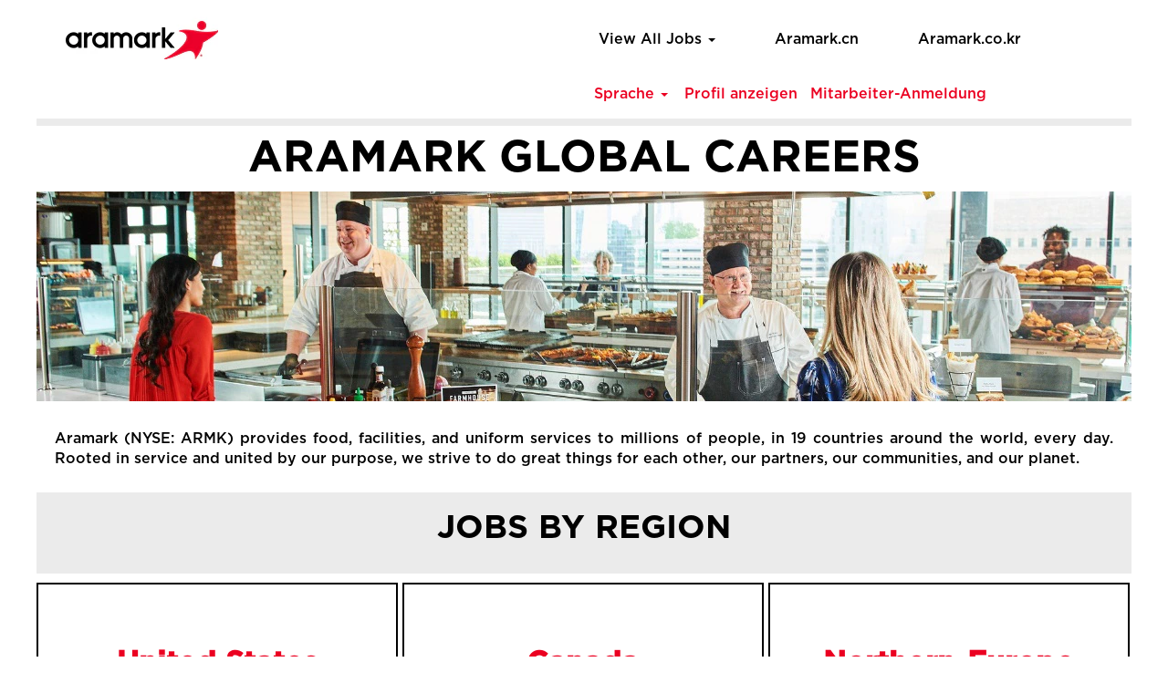

--- FILE ---
content_type: text/html;charset=UTF-8
request_url: https://aramarkcareers.com/Asia-Pacific/?locale=de_DE
body_size: 71143
content:
<!DOCTYPE html>
<html class="html5" xml:lang="de-DE" lang="de-DE" xmlns="http://www.w3.org/1999/xhtml">

        <head>
            <meta http-equiv="X-UA-Compatible" content="IE=edge,chrome=1" />
            <meta http-equiv="Content-Type" content="text/html;charset=UTF-8" />
            <meta http-equiv="Content-Type" content="text/html; charset=utf-8" />
                <meta name="viewport" content="width=device-width, initial-scale=1.0" />
                        <meta name="google-site-verification" content="3J23Gf-WVKGL_sJn8ycs9bVxQS0DXAbc3r8WtXLe74s" />
                        <meta name="msvalidate.01" content="C4850D39391A3B03984C206793ED6F1C" />
        <script type="text/javascript" class="keepscript">
            (function(w, d, s, l, i){
                w[l] = w[l] || [];
                w[l].push({
                    'gtm.start': new Date().getTime(), event: 'gtm.js'
                });
                var
                    f = d.getElementsByTagName(s)[0],
                    j = d.createElement(s),
                    dl = l != 'dataLayer' ? '&l=' + l : '';
                j.async = true;
                j.src = 'https://www.googletagmanager.com/gtm.js?id=' + i + dl;
                f.parentNode.insertBefore(j, f);
            })
            (window, document, 'script', 'dataLayer', 'GTM-WRQDT6B');
        </script>
                        <link type="text/css" class="keepscript" rel="stylesheet" href="https://aramarkcareers.com/platform/bootstrap/3.4.8_NES/css/bootstrap.min.css" />
                            <link type="text/css" rel="stylesheet" href="/platform/css/j2w/min/bootstrapV3.global.responsive.min.css?h=906dcb68" />
                <script type="text/javascript" src="https://performancemanager4.successfactors.com/verp/vmod_v1/ui/extlib/jquery_3.5.1/jquery.js"></script>
                <script type="text/javascript" src="https://performancemanager4.successfactors.com/verp/vmod_v1/ui/extlib/jquery_3.5.1/jquery-migrate.js"></script>
            <script type="text/javascript" src="/platform/js/jquery/jquery-migrate-1.4.1.js"></script>
            <title>Jobs at Aramark</title>

    <meta name="description" content="Apply online for jobs at Aramark" />
    <meta name="title" content="Jobs at Aramark" />
    <meta name="keywords" content="Apply online for jobs at Aramark" />

    <meta prefix="og: http://ogp.me/ns#" property="og:title" content="Jobs at Aramark" />
    <meta prefix="og: http://ogp.me/ns#" property="og:description" content="Apply online for jobs at Aramark" />
    <meta name="twitter:card" content="summary" />
    <meta name="twitter:title" content="Jobs at Aramark" />
    <meta name="twitter:description" content="Apply online for jobs at Aramark" />
                <link type="text/css" rel="stylesheet" href="//rmkcdn.successfactors.com/44ea18da/3c3afac3-8642-4dd7-9aab-0.css" />
                            <link type="text/css" rel="stylesheet" href="/platform/csb/css/customHeader.css?h=906dcb68" />
                            <link type="text/css" rel="stylesheet" href="/platform/css/j2w/min/sitebuilderframework.min.css?h=906dcb68" />
                            <link type="text/css" rel="stylesheet" href="/platform/css/j2w/min/BS3ColumnizedSearch.min.css?h=906dcb68" />
                            <link type="text/css" rel="stylesheet" href="/platform/fontawesome4.7/css/font-awesome-4.7.0.min.css?h=906dcb68" /><script type="text/javascript"></script>

        <link rel="shortcut icon" href="//rmkcdn.successfactors.com/44ea18da/2f717765-acfa-46b0-bf86-e.png" type="image/x-icon" />
            <style id="antiClickjack" type="text/css">body{display:none !important;}</style>
            <script type="text/javascript" id="antiClickJackScript">
                if (self === top) {
                    var antiClickjack = document.getElementById("antiClickjack");
                    antiClickjack.parentNode.removeChild(antiClickjack);
                } else {
                    top.location = self.location;
                }
            </script>
        </head>

        <body class="coreCSB home-page bodyAsia-Pacific   bodyAsia-Pacific" id="body">
    <noscript>
                <iframe src="https://www.googletagmanager.com/ns.html?id=GTM-WRQDT6B" height="0" width="0" style="display: none; visibility: hidden;"></iframe>

    </noscript>

        <div id="outershell" class="outershellAsia-Pacific">

    <div id="header" class="custom-header headerAsia-Pacific headermainAsia-Pacific slightlylimitwidth " role="banner">
            <h1 style="font-size: 0px; margin: 0px;">Jobs at Aramark</h1>
        <script type="text/javascript">
            //<![CDATA[
            $(function()
            {
                /* Using 'skipLinkSafari' to include CSS styles specific to Safari. */
                if (navigator.userAgent.indexOf('Safari') != -1 && navigator.userAgent.indexOf('Chrome') == -1) {
                    $("#skipLink").attr('class', 'skipLinkSafari');
                }
            });
            //]]>
        </script>
        <div id="skip">
            <a href="#content" id="skipLink" class="skipLink" title="Zum Hauptinhalt"><span>Zum Hauptinhalt</span></a>
        </div>

        <div class="custom-mobile-header displayM center unmodified backgroundimage">
        <div class="custom-header-content custom-header-row-0">
            <div class="row">

                    <div class="custom-header-row-content custom-header-column-0 col-xs-4 content-align-left content-align-top backgroundcolor72228158" style="padding:0px 0px 0px 0px; height:px;">
    <div class="custom-header-logo backgroundcolor72228158 customheaderlinkhovercolor" style="padding: 10px;">
        <div class="limitwidth">
            <div class="inner">
                    <a href="https://aramarkcareers.com/Asia-Pacific/?locale=en_US" title="Aramark Asia Pacific Careers" style="display:inline-block">
                        <img class="logo" src="//rmkcdn.successfactors.com/44ea18da/20f0871a-7aa4-4bc8-9db1-2.jpg" alt="Aramark Asia Pacific Careers" />
                    </a>
            </div>
        </div>
    </div>
                    </div>

                    <div class="custom-header-row-content custom-header-column-1 col-xs-4 content-align-left content-align-top backgroundcolor" style="padding:0px 0px 0px 0px; height:px;">
                    </div>

                    <div class="custom-header-row-content custom-header-column-2 col-xs-4 content-align-right content-align-middle backgroundcolor72228158" style="padding:
5px 0px 5px 0px; height:40px;">

    <div class="custom-header-menu backgroundcolor72228158">
                <div class="menu mobile upper">
                    <div class="nav">
                        <div class="dropdown mobile-nav">
                            <a href="#" title="Menü" aria-label="Menü" class="dropdown-toggle" role="button" aria-expanded="false" data-toggle="collapse" data-target="#dropdown-menu-mobile" aria-controls="dropdown-menu-mobile"><span class="mobilelink fa fa-bars"></span></a>
                            
                        </div>
                    </div>
                </div>


    </div>
                    </div>

                <div class="clearfix"></div>
            </div>
        </div>
        
        <div class="menu-items">

    <div class="menu mobile upper">
        <div class="nav">
            <div class="dropdown mobile">
                <ul id="dropdown-menu-mobile" class="dropdown-menu nav-collapse-mobile-312929457efe1c78 backgroundcolor72228158">
        <li class="dropdown linkcolor844ac0905a612756 linkhovercolor02c5d7e25d7fff23 customheaderlinkhovercolor02c5d7e25d7fff23">
            <a class="dropdown-toggle" role="button" data-toggle="dropdown" href="#" aria-haspopup="true" aria-expanded="false" title="View All Jobs" aria-controls="customheadermenuitemsmobilerow0column20">
                View All Jobs <b class="caret"></b>
            </a>
            <ul role="menu" class="dropdown-menu company-dropdown headerdropdown backgroundcolor72228158" id="customheadermenuitemsmobilerow0column20">
                        <li class="menu" role="none"><span><a role="menuitem" class="menu linkcolor844ac0905a612756 linkhovercolor844ac0905a612756 customheaderlinkhovercolor844ac0905a612756" href="/Asia-Pacific/content/China-Careers/?locale=en_US" title="View all Aramark China Jobs">View all Aramark China Jobs</a></span></li>
                        <li class="menu" role="none"><span><a role="menuitem" class="menu linkcolor844ac0905a612756 linkhovercolor844ac0905a612756 customheaderlinkhovercolor844ac0905a612756" href="/Asia-Pacific/content/Korea-Careers/?locale=en_US" title="View all Aramark Korea Jobs">View all Aramark Korea Jobs</a></span></li>
            </ul>
        </li>
        <li class="linkcolor844ac0905a612756 linkhovercolor02c5d7e25d7fff23 customheaderlinkhovercolor02c5d7e25d7fff23"><a href="https://www.aramark.cn/" title="China Aramark" target="_blank">Aramark.cn</a></li>
        <li class="linkcolor844ac0905a612756 linkhovercolor02c5d7e25d7fff23 customheaderlinkhovercolor02c5d7e25d7fff23"><a href="https://www.aramark.co.kr/" title="Korea Aramark" target="_blank">Aramark.co.kr</a></li>
                </ul>
            </div>
        </div>
    </div>
        </div>
        <div class="custom-header-content custom-header-row-1">
            <div class="row">

                    <div class="custom-header-row-content custom-header-column-0 col-xs-4 content-align-left content-align-top backgroundcolor" style="padding:0px 0px 0px 0px; height:px;">
                    </div>

                    <div class="custom-header-row-content custom-header-column-1 col-xs-4 content-align-left content-align-top backgroundcolor" style="padding:0px 0px 0px 0px; height:px;">
                    </div>

                    <div class="custom-header-row-content custom-header-column-2 col-xs-4 content-align-right content-align-middle backgroundcolor72228158" style="padding:5px 0px 5px 0px; height:40px;">

    <div class="custom-header-signinLanguage backgroundcolor72228158" style="padding: 10px;">
        <div class="inner limitwidth">
            <div class="links" role="list">
                <div class="language node dropdown header-one headerlocaleselector linkhovercolor844ac0905a612756 customheaderlinkhovercolor844ac0905a612756" role="listitem">
        <a class="dropdown-toggle languageselector fontcolor02c5d7e25d7fff23" style="font-family:custome7938d33497541e09548a; font-size:16px;" role="button" aria-haspopup="true" aria-expanded="false" data-toggle="dropdown" href="#">Sprache <span class="caret"></span></a>
        <ul role="menu" class="dropdown-menu company-dropdown headerdropdown backgroundcolor72228158" onclick=" event.stopPropagation();">
                    <li role="none" class="linkcolor02c5d7e25d7fff23 linkhovercolor844ac0905a612756 customheaderlinkhovercolor844ac0905a612756">
                        <a role="menuitem" href="https://aramarkcareers.com/Asia-Pacific/?locale=ca_ES" lang="ca-ES">Català (Espanya)</a>
                    </li>
                    <li role="none" class="linkcolor02c5d7e25d7fff23 linkhovercolor844ac0905a612756 customheaderlinkhovercolor844ac0905a612756">
                        <a role="menuitem" href="https://aramarkcareers.com/Asia-Pacific/?locale=cs_CZ" lang="cs-CZ">Ceština (Ceská republika)</a>
                    </li>
                    <li role="none" class="linkcolor02c5d7e25d7fff23 linkhovercolor844ac0905a612756 customheaderlinkhovercolor844ac0905a612756">
                        <a role="menuitem" href="https://aramarkcareers.com/Asia-Pacific/?locale=da_DK" lang="da-DK">Dansk (Danmark)</a>
                    </li>
                    <li role="none" class="linkcolor02c5d7e25d7fff23 linkhovercolor844ac0905a612756 customheaderlinkhovercolor844ac0905a612756">
                        <a role="menuitem" href="https://aramarkcareers.com/Asia-Pacific/?locale=de_DE" lang="de-DE">Deutsch (Deutschland)</a>
                    </li>
                    <li role="none" class="linkcolor02c5d7e25d7fff23 linkhovercolor844ac0905a612756 customheaderlinkhovercolor844ac0905a612756">
                        <a role="menuitem" href="https://aramarkcareers.com/Asia-Pacific/?locale=en_GB" lang="en-GB">English (United Kingdom)</a>
                    </li>
                    <li role="none" class="linkcolor02c5d7e25d7fff23 linkhovercolor844ac0905a612756 customheaderlinkhovercolor844ac0905a612756">
                        <a role="menuitem" href="https://aramarkcareers.com/Asia-Pacific/?locale=en_US" lang="en-US">English (United States)</a>
                    </li>
                    <li role="none" class="linkcolor02c5d7e25d7fff23 linkhovercolor844ac0905a612756 customheaderlinkhovercolor844ac0905a612756">
                        <a role="menuitem" href="https://aramarkcareers.com/Asia-Pacific/?locale=es_ES" lang="es-ES">Español (España)</a>
                    </li>
                    <li role="none" class="linkcolor02c5d7e25d7fff23 linkhovercolor844ac0905a612756 customheaderlinkhovercolor844ac0905a612756">
                        <a role="menuitem" href="https://aramarkcareers.com/Asia-Pacific/?locale=es_MX" lang="es-MX">Español (México)</a>
                    </li>
                    <li role="none" class="linkcolor02c5d7e25d7fff23 linkhovercolor844ac0905a612756 customheaderlinkhovercolor844ac0905a612756">
                        <a role="menuitem" href="https://aramarkcareers.com/Asia-Pacific/?locale=fr_CA" lang="fr-CA">Français (Canada)</a>
                    </li>
                    <li role="none" class="linkcolor02c5d7e25d7fff23 linkhovercolor844ac0905a612756 customheaderlinkhovercolor844ac0905a612756">
                        <a role="menuitem" href="https://aramarkcareers.com/Asia-Pacific/?locale=fr_FR" lang="fr-FR">Français (France)</a>
                    </li>
                    <li role="none" class="linkcolor02c5d7e25d7fff23 linkhovercolor844ac0905a612756 customheaderlinkhovercolor844ac0905a612756">
                        <a role="menuitem" href="https://aramarkcareers.com/Asia-Pacific/?locale=ko_KR" lang="ko-KR">한국어 (대한민국)</a>
                    </li>
                    <li role="none" class="linkcolor02c5d7e25d7fff23 linkhovercolor844ac0905a612756 customheaderlinkhovercolor844ac0905a612756">
                        <a role="menuitem" href="https://aramarkcareers.com/Asia-Pacific/?locale=nl_NL" lang="nl-NL">Nederlands (Nederland)</a>
                    </li>
                    <li role="none" class="linkcolor02c5d7e25d7fff23 linkhovercolor844ac0905a612756 customheaderlinkhovercolor844ac0905a612756">
                        <a role="menuitem" href="https://aramarkcareers.com/Asia-Pacific/?locale=zh_CN" lang="zh-CN">简体中文 (中国大陆)</a>
                    </li>
        </ul>
                </div>
                    <div class="profile node linkhovercolor844ac0905a612756 customheaderlinkhovercolor844ac0905a612756" role="listitem">
			<div class="profileWidget">
					<a href="#" onclick="j2w.TC.handleViewProfileAction(event)" xml:lang="de-DE" class="fontcolor02c5d7e25d7fff23" lang="de-DE" style="font-family:custome7938d33497541e09548a; font-size:16px;">Profil anzeigen</a>
			</div>
                    </div>
                    <div class="profile node linkhovercolor844ac0905a612756 customheaderlinkhovercolor844ac0905a612756" role="listitem">

            <div class="employeeWidget linkhovecolor844ac0905a612756">
                        <a class="empLoginLink fontcolor02c5d7e25d7fff23" href="javascript:;" style="font-family:custome7938d33497541e09548a; font-size:16px;" xml:lang="de-DE" lang="de-DE">Mitarbeiter-Anmeldung</a>
            </div>
                    </div>
            </div>
        </div>
        <div class="clearfix"></div>
    </div>
                    </div>

                <div class="clearfix"></div>
            </div>
        </div>
        
        <div class="menu-items">
        </div>
        </div>
        <div class="custom-tablet-header displayT center unmodified backgroundimage">
        <div class="custom-header-content custom-header-row-0">
            <div class="row">

                    <div class="custom-header-row-content custom-header-column-0 col-xs-4 content-align-left content-align-top backgroundcolor72228158" style="padding:0px 0px 0px 0px; height:px;">
    <div class="custom-header-logo backgroundcolor72228158 customheaderlinkhovercolor" style="padding: 10px;">
        <div class="limitwidth">
            <div class="inner">
                    <a href="https://aramarkcareers.com/Asia-Pacific/?locale=en_US" title="Aramark Asia Pacific Careers" style="display:inline-block">
                        <img class="logo" src="//rmkcdn.successfactors.com/44ea18da/20f0871a-7aa4-4bc8-9db1-2.jpg" alt="Aramark Asia Pacific Careers" />
                    </a>
            </div>
        </div>
    </div>
                    </div>

                    <div class="custom-header-row-content custom-header-column-1 col-xs-4 content-align-left content-align-top backgroundcolor" style="padding:0px 0px 0px 0px; height:px;">
                    </div>

                    <div class="custom-header-row-content custom-header-column-2 col-xs-4 content-align-right content-align-middle backgroundcolor72228158" style="padding:
5px 0px 5px 0px; height:40px;">

    <div class="custom-header-menu backgroundcolor72228158">
                <div class="limitwidth">
                    <div class="menu tablet upper">
                        <div class="nav">
                            <div class="dropdown mobile-nav">
                                <a href="#" title="Menü" aria-label="Menü" class="dropdown-toggle" role="button" aria-expanded="false" data-toggle="collapse" data-target="#dropdown-menu-tablet" aria-controls="dropdown-menu-tablet"><span class="mobilelink fa fa-bars"></span></a>
                                
                            </div>
                        </div>
                    </div>
                </div>


    </div>
                    </div>

                <div class="clearfix"></div>
            </div>
        </div>
        
        <div class="menu-items">

    <div class="menu tablet upper">
        <div class="nav">
            <div class="dropdown tablet">
                <ul id="dropdown-menu-tablet" class="dropdown-menu nav-collapse-tablet-312929457efe1c78 backgroundcolor72228158">
        <li class="dropdown linkcolor844ac0905a612756 linkhovercolor02c5d7e25d7fff23 customheaderlinkhovercolor02c5d7e25d7fff23">
            <a class="dropdown-toggle" role="button" data-toggle="dropdown" href="#" aria-haspopup="true" aria-expanded="false" title="View All Jobs" aria-controls="customheadermenuitemstabletrow0column20">
                View All Jobs <b class="caret"></b>
            </a>
            <ul role="menu" class="dropdown-menu company-dropdown headerdropdown backgroundcolor72228158" id="customheadermenuitemstabletrow0column20">
                        <li class="menu" role="none"><span><a role="menuitem" class="menu linkcolor844ac0905a612756 linkhovercolor844ac0905a612756 customheaderlinkhovercolor844ac0905a612756" href="/Asia-Pacific/content/China-Careers/?locale=en_US" title="View all Aramark China Jobs">View all Aramark China Jobs</a></span></li>
                        <li class="menu" role="none"><span><a role="menuitem" class="menu linkcolor844ac0905a612756 linkhovercolor844ac0905a612756 customheaderlinkhovercolor844ac0905a612756" href="/Asia-Pacific/content/Korea-Careers/?locale=en_US" title="View all Aramark Korea Jobs">View all Aramark Korea Jobs</a></span></li>
            </ul>
        </li>
        <li class="linkcolor844ac0905a612756 linkhovercolor02c5d7e25d7fff23 customheaderlinkhovercolor02c5d7e25d7fff23"><a href="https://www.aramark.cn/" title="China Aramark" target="_blank">Aramark.cn</a></li>
        <li class="linkcolor844ac0905a612756 linkhovercolor02c5d7e25d7fff23 customheaderlinkhovercolor02c5d7e25d7fff23"><a href="https://www.aramark.co.kr/" title="Korea Aramark" target="_blank">Aramark.co.kr</a></li>
                </ul>
            </div>
        </div>
    </div>
        </div>
        <div class="custom-header-content custom-header-row-1">
            <div class="row">

                    <div class="custom-header-row-content custom-header-column-0 col-xs-4 content-align-left content-align-top backgroundcolor" style="padding:0px 0px 0px 0px; height:px;">
                    </div>

                    <div class="custom-header-row-content custom-header-column-1 col-xs-4 content-align-left content-align-top backgroundcolor" style="padding:0px 0px 0px 0px; height:px;">
                    </div>

                    <div class="custom-header-row-content custom-header-column-2 col-xs-4 content-align-right content-align-middle backgroundcolor72228158" style="padding:5px 0px 5px 0px; height:40px;">

    <div class="custom-header-signinLanguage backgroundcolor72228158" style="padding: 10px;">
        <div class="inner limitwidth">
            <div class="links" role="list">
                <div class="language node dropdown header-one headerlocaleselector linkhovercolor844ac0905a612756 customheaderlinkhovercolor844ac0905a612756" role="listitem">
        <a class="dropdown-toggle languageselector fontcolor02c5d7e25d7fff23" style="font-family:custome7938d33497541e09548a; font-size:16px;" role="button" aria-haspopup="true" aria-expanded="false" data-toggle="dropdown" href="#">Sprache <span class="caret"></span></a>
        <ul role="menu" class="dropdown-menu company-dropdown headerdropdown backgroundcolor72228158" onclick=" event.stopPropagation();">
                    <li role="none" class="linkcolor02c5d7e25d7fff23 linkhovercolor844ac0905a612756 customheaderlinkhovercolor844ac0905a612756">
                        <a role="menuitem" href="https://aramarkcareers.com/Asia-Pacific/?locale=ca_ES" lang="ca-ES">Català (Espanya)</a>
                    </li>
                    <li role="none" class="linkcolor02c5d7e25d7fff23 linkhovercolor844ac0905a612756 customheaderlinkhovercolor844ac0905a612756">
                        <a role="menuitem" href="https://aramarkcareers.com/Asia-Pacific/?locale=cs_CZ" lang="cs-CZ">Ceština (Ceská republika)</a>
                    </li>
                    <li role="none" class="linkcolor02c5d7e25d7fff23 linkhovercolor844ac0905a612756 customheaderlinkhovercolor844ac0905a612756">
                        <a role="menuitem" href="https://aramarkcareers.com/Asia-Pacific/?locale=da_DK" lang="da-DK">Dansk (Danmark)</a>
                    </li>
                    <li role="none" class="linkcolor02c5d7e25d7fff23 linkhovercolor844ac0905a612756 customheaderlinkhovercolor844ac0905a612756">
                        <a role="menuitem" href="https://aramarkcareers.com/Asia-Pacific/?locale=de_DE" lang="de-DE">Deutsch (Deutschland)</a>
                    </li>
                    <li role="none" class="linkcolor02c5d7e25d7fff23 linkhovercolor844ac0905a612756 customheaderlinkhovercolor844ac0905a612756">
                        <a role="menuitem" href="https://aramarkcareers.com/Asia-Pacific/?locale=en_GB" lang="en-GB">English (United Kingdom)</a>
                    </li>
                    <li role="none" class="linkcolor02c5d7e25d7fff23 linkhovercolor844ac0905a612756 customheaderlinkhovercolor844ac0905a612756">
                        <a role="menuitem" href="https://aramarkcareers.com/Asia-Pacific/?locale=en_US" lang="en-US">English (United States)</a>
                    </li>
                    <li role="none" class="linkcolor02c5d7e25d7fff23 linkhovercolor844ac0905a612756 customheaderlinkhovercolor844ac0905a612756">
                        <a role="menuitem" href="https://aramarkcareers.com/Asia-Pacific/?locale=es_ES" lang="es-ES">Español (España)</a>
                    </li>
                    <li role="none" class="linkcolor02c5d7e25d7fff23 linkhovercolor844ac0905a612756 customheaderlinkhovercolor844ac0905a612756">
                        <a role="menuitem" href="https://aramarkcareers.com/Asia-Pacific/?locale=es_MX" lang="es-MX">Español (México)</a>
                    </li>
                    <li role="none" class="linkcolor02c5d7e25d7fff23 linkhovercolor844ac0905a612756 customheaderlinkhovercolor844ac0905a612756">
                        <a role="menuitem" href="https://aramarkcareers.com/Asia-Pacific/?locale=fr_CA" lang="fr-CA">Français (Canada)</a>
                    </li>
                    <li role="none" class="linkcolor02c5d7e25d7fff23 linkhovercolor844ac0905a612756 customheaderlinkhovercolor844ac0905a612756">
                        <a role="menuitem" href="https://aramarkcareers.com/Asia-Pacific/?locale=fr_FR" lang="fr-FR">Français (France)</a>
                    </li>
                    <li role="none" class="linkcolor02c5d7e25d7fff23 linkhovercolor844ac0905a612756 customheaderlinkhovercolor844ac0905a612756">
                        <a role="menuitem" href="https://aramarkcareers.com/Asia-Pacific/?locale=ko_KR" lang="ko-KR">한국어 (대한민국)</a>
                    </li>
                    <li role="none" class="linkcolor02c5d7e25d7fff23 linkhovercolor844ac0905a612756 customheaderlinkhovercolor844ac0905a612756">
                        <a role="menuitem" href="https://aramarkcareers.com/Asia-Pacific/?locale=nl_NL" lang="nl-NL">Nederlands (Nederland)</a>
                    </li>
                    <li role="none" class="linkcolor02c5d7e25d7fff23 linkhovercolor844ac0905a612756 customheaderlinkhovercolor844ac0905a612756">
                        <a role="menuitem" href="https://aramarkcareers.com/Asia-Pacific/?locale=zh_CN" lang="zh-CN">简体中文 (中国大陆)</a>
                    </li>
        </ul>
                </div>
                    <div class="profile node linkhovercolor844ac0905a612756 customheaderlinkhovercolor844ac0905a612756" role="listitem">
			<div class="profileWidget">
					<a href="#" onclick="j2w.TC.handleViewProfileAction(event)" xml:lang="de-DE" class="fontcolor02c5d7e25d7fff23" lang="de-DE" style="font-family:custome7938d33497541e09548a; font-size:16px;">Profil anzeigen</a>
			</div>
                    </div>
                    <div class="profile node linkhovercolor844ac0905a612756 customheaderlinkhovercolor844ac0905a612756" role="listitem">

            <div class="employeeWidget linkhovecolor844ac0905a612756">
                        <a class="empLoginLink fontcolor02c5d7e25d7fff23" href="javascript:;" style="font-family:custome7938d33497541e09548a; font-size:16px;" xml:lang="de-DE" lang="de-DE">Mitarbeiter-Anmeldung</a>
            </div>
                    </div>
            </div>
        </div>
        <div class="clearfix"></div>
    </div>
                    </div>

                <div class="clearfix"></div>
            </div>
        </div>
        
        <div class="menu-items">
        </div>
        </div>
        <div class="custom-desktop-header displayD center unmodified backgroundimage" role="navigation" aria-label="Header">
        <div class="custom-header-content custom-header-row-0">
            <div class="row">

                    <div class="custom-header-row-content custom-header-column-0 col-xs-3 content-align-left content-align-top backgroundcolor72228158" style="padding:0px 0px 0px 0px; height:px;">
    <div class="custom-header-logo backgroundcolor72228158 customheaderlinkhovercolor" style="padding: 10px;">
        <div class="limitwidth">
            <div class="inner">
                    <a href="https://aramarkcareers.com/Asia-Pacific/?locale=en_US" title="Aramark Asia Pacific Careers" style="display:inline-block">
                        <img class="logo" src="//rmkcdn.successfactors.com/44ea18da/20f0871a-7aa4-4bc8-9db1-2.jpg" alt="Aramark Asia Pacific Careers" />
                    </a>
            </div>
        </div>
    </div>
                    </div>

                    <div class="custom-header-row-content custom-header-column-1 col-xs-3 content-align-left content-align-top backgroundcolor" style="padding:0px 0px 0px 0px; height:px;">
                    </div>

                    <div class="custom-header-row-content custom-header-column-2 col-xs-6 content-align-left content-align-top backgroundcolor72228158" style="padding:21px 0px 5px 0px; height:40px;">

    <div class="custom-header-menu backgroundcolor72228158">
                <div class="limitwidth">
                    <div class="menu desktop upper">
                        <div class="inner">
                            <ul class="nav nav-pills" role="list">
        <li class="dropdown linkcolor844ac0905a612756 linkhovercolor02c5d7e25d7fff23 customheaderlinkhovercolor02c5d7e25d7fff23">
            <a class="dropdown-toggle" role="button" data-toggle="dropdown" href="#" aria-haspopup="true" aria-expanded="false" title="View All Jobs" aria-controls="customheadermenurow0column20">
                View All Jobs <b class="caret"></b>
            </a>
            <ul role="menu" class="dropdown-menu company-dropdown headerdropdown backgroundcolor72228158" id="customheadermenurow0column20">
                        <li class="menu" role="none"><span><a role="menuitem" class="menu linkcolor844ac0905a612756 linkhovercolor844ac0905a612756 customheaderlinkhovercolor844ac0905a612756" href="/Asia-Pacific/content/China-Careers/?locale=en_US" title="View All Aramark China Jobs">View All Aramark China Jobs</a></span></li>
                        <li class="menu" role="none"><span><a role="menuitem" class="menu linkcolor844ac0905a612756 linkhovercolor844ac0905a612756 customheaderlinkhovercolor844ac0905a612756" href="/Asia-Pacific/content/Korea-Careers/?locale=en_US" title="View All Aramark Korea Jobs">View All Aramark Korea Jobs</a></span></li>
            </ul>
        </li>
        <li class="linkcolor844ac0905a612756 linkhovercolor02c5d7e25d7fff23 customheaderlinkhovercolor02c5d7e25d7fff23"><a href="https://www.aramark.cn/" title="China Aramark" target="_blank">Aramark.cn</a></li>
        <li class="linkcolor844ac0905a612756 linkhovercolor02c5d7e25d7fff23 customheaderlinkhovercolor02c5d7e25d7fff23"><a href="https://www.aramark.co.kr/" title="Korea Aramark" target="_blank">Aramark.co.kr</a></li>
                            </ul>
                        </div>
                    </div>
                </div>


    </div>
                    </div>

                <div class="clearfix"></div>
            </div>
        </div>
        
        <div class="menu-items">
        </div>
        <div class="custom-header-content custom-header-row-1">
            <div class="row">

                    <div class="custom-header-row-content custom-header-column-0 col-xs-3 content-align-left content-align-top backgroundcolor" style="padding:0px 0px 0px 0px; height:px;">
                    </div>

                    <div class="custom-header-row-content custom-header-column-1 col-xs-3 content-align-left content-align-top backgroundcolor" style="padding:0px 0px 0px 0px; height:px;">
                    </div>

                    <div class="custom-header-row-content custom-header-column-2 col-xs-6 content-align-left content-align-middle backgroundcolor72228158" style="padding:5px 0px 5px 0px; height:40px;">

    <div class="custom-header-signinLanguage backgroundcolor72228158" style="padding: 10px;">
        <div class="inner limitwidth">
            <div class="links" role="list">
                <div class="language node dropdown header-one headerlocaleselector linkhovercolor844ac0905a612756 customheaderlinkhovercolor844ac0905a612756" role="listitem">
        <a class="dropdown-toggle languageselector fontcolor02c5d7e25d7fff23" style="font-family:custome7938d33497541e09548a; font-size:16px;" role="button" aria-haspopup="true" aria-expanded="false" data-toggle="dropdown" href="#">Sprache <span class="caret"></span></a>
        <ul role="menu" class="dropdown-menu company-dropdown headerdropdown backgroundcolor72228158" onclick=" event.stopPropagation();">
                    <li role="none" class="linkcolor02c5d7e25d7fff23 linkhovercolor844ac0905a612756 customheaderlinkhovercolor844ac0905a612756">
                        <a role="menuitem" href="https://aramarkcareers.com/Asia-Pacific/?locale=ca_ES" lang="ca-ES">Català (Espanya)</a>
                    </li>
                    <li role="none" class="linkcolor02c5d7e25d7fff23 linkhovercolor844ac0905a612756 customheaderlinkhovercolor844ac0905a612756">
                        <a role="menuitem" href="https://aramarkcareers.com/Asia-Pacific/?locale=cs_CZ" lang="cs-CZ">Ceština (Ceská republika)</a>
                    </li>
                    <li role="none" class="linkcolor02c5d7e25d7fff23 linkhovercolor844ac0905a612756 customheaderlinkhovercolor844ac0905a612756">
                        <a role="menuitem" href="https://aramarkcareers.com/Asia-Pacific/?locale=da_DK" lang="da-DK">Dansk (Danmark)</a>
                    </li>
                    <li role="none" class="linkcolor02c5d7e25d7fff23 linkhovercolor844ac0905a612756 customheaderlinkhovercolor844ac0905a612756">
                        <a role="menuitem" href="https://aramarkcareers.com/Asia-Pacific/?locale=de_DE" lang="de-DE">Deutsch (Deutschland)</a>
                    </li>
                    <li role="none" class="linkcolor02c5d7e25d7fff23 linkhovercolor844ac0905a612756 customheaderlinkhovercolor844ac0905a612756">
                        <a role="menuitem" href="https://aramarkcareers.com/Asia-Pacific/?locale=en_GB" lang="en-GB">English (United Kingdom)</a>
                    </li>
                    <li role="none" class="linkcolor02c5d7e25d7fff23 linkhovercolor844ac0905a612756 customheaderlinkhovercolor844ac0905a612756">
                        <a role="menuitem" href="https://aramarkcareers.com/Asia-Pacific/?locale=en_US" lang="en-US">English (United States)</a>
                    </li>
                    <li role="none" class="linkcolor02c5d7e25d7fff23 linkhovercolor844ac0905a612756 customheaderlinkhovercolor844ac0905a612756">
                        <a role="menuitem" href="https://aramarkcareers.com/Asia-Pacific/?locale=es_ES" lang="es-ES">Español (España)</a>
                    </li>
                    <li role="none" class="linkcolor02c5d7e25d7fff23 linkhovercolor844ac0905a612756 customheaderlinkhovercolor844ac0905a612756">
                        <a role="menuitem" href="https://aramarkcareers.com/Asia-Pacific/?locale=es_MX" lang="es-MX">Español (México)</a>
                    </li>
                    <li role="none" class="linkcolor02c5d7e25d7fff23 linkhovercolor844ac0905a612756 customheaderlinkhovercolor844ac0905a612756">
                        <a role="menuitem" href="https://aramarkcareers.com/Asia-Pacific/?locale=fr_CA" lang="fr-CA">Français (Canada)</a>
                    </li>
                    <li role="none" class="linkcolor02c5d7e25d7fff23 linkhovercolor844ac0905a612756 customheaderlinkhovercolor844ac0905a612756">
                        <a role="menuitem" href="https://aramarkcareers.com/Asia-Pacific/?locale=fr_FR" lang="fr-FR">Français (France)</a>
                    </li>
                    <li role="none" class="linkcolor02c5d7e25d7fff23 linkhovercolor844ac0905a612756 customheaderlinkhovercolor844ac0905a612756">
                        <a role="menuitem" href="https://aramarkcareers.com/Asia-Pacific/?locale=ko_KR" lang="ko-KR">한국어 (대한민국)</a>
                    </li>
                    <li role="none" class="linkcolor02c5d7e25d7fff23 linkhovercolor844ac0905a612756 customheaderlinkhovercolor844ac0905a612756">
                        <a role="menuitem" href="https://aramarkcareers.com/Asia-Pacific/?locale=nl_NL" lang="nl-NL">Nederlands (Nederland)</a>
                    </li>
                    <li role="none" class="linkcolor02c5d7e25d7fff23 linkhovercolor844ac0905a612756 customheaderlinkhovercolor844ac0905a612756">
                        <a role="menuitem" href="https://aramarkcareers.com/Asia-Pacific/?locale=zh_CN" lang="zh-CN">简体中文 (中国大陆)</a>
                    </li>
        </ul>
                </div>
                    <div class="profile node linkhovercolor844ac0905a612756 customheaderlinkhovercolor844ac0905a612756" role="listitem">
			<div class="profileWidget">
					<a href="#" onclick="j2w.TC.handleViewProfileAction(event)" xml:lang="de-DE" class="fontcolor02c5d7e25d7fff23" lang="de-DE" style="font-family:custome7938d33497541e09548a; font-size:16px;">Profil anzeigen</a>
			</div>
                    </div>
                    <div class="profile node linkhovercolor844ac0905a612756 customheaderlinkhovercolor844ac0905a612756" role="listitem">

            <div class="employeeWidget linkhovecolor844ac0905a612756">
                        <a class="empLoginLink fontcolor02c5d7e25d7fff23" href="javascript:;" style="font-family:custome7938d33497541e09548a; font-size:16px;" xml:lang="de-DE" lang="de-DE">Mitarbeiter-Anmeldung</a>
            </div>
                    </div>
            </div>
        </div>
        <div class="clearfix"></div>
    </div>
                    </div>

                <div class="clearfix"></div>
            </div>
        </div>
        
        <div class="menu-items">
        </div>
        <div class="custom-header-content custom-header-row-2">
            <div class="row">

                    <div class="custom-header-row-content custom-header-column-0 col-xs-12 content-align-left content-align-top backgroundcolor" style="padding:0px 0px 0px 0px; height:px;">

    <div class="custom-header-line">
            <div class="customHeaderLine backgroundcolor3d1440034f6afcb6 slightlylimitwidth" style="height:8px"></div>
    </div>
                    </div>

                <div class="clearfix"></div>
            </div>
        </div>
        
        <div class="menu-items">
        </div>
        </div>
    </div>
            <div id="innershell" class="innershellAsia-Pacific">
                <div id="content" tabindex="-1" class="contentAsia-Pacific" role="main">
                    <div class="inner">
    <style type="text/css">
        .buttontextc76171c6a1cfe98c a{
            border: 1px solid transparent;
        }
        .buttontextc76171c6a1cfe98c a:focus{
            border: 1px dashed #eb0021 !important;
            outline: none !important;
        }
    </style>
    <div dir="auto" style="margin-top:-10px; margin-bottom:-20px;   " class="buttontext buttontextc76171c6a1cfe98c rtltextaligneligible center unmodified backgroundimage backgroundcolorac368c36c029d52f linkcolor linkhovercolor       displayTMD marginTopCustom marginBottomCustom marginRightNone marginLeftNone customSpacingEnabled">
        <div class="inner " style="font-family:custome7938d33497541e09548a; font-size:16px;">
                    <h2 style="font-family:customd1080153613243b3a0048; font-size:48px;" class="h3 fontcolor844ac0905a612756 fontalign-center">ARAMARK GLOBAL CAREERS</h2><span class="fontcolor844ac0905a612756"></span>
        </div>
    </div>
    <div class="row displayDTM marginTopNone marginBottomCustom marginRightNone marginLeftNone" role="img" style=" margin-bottom:30px;   ">
        <div class="col-xs-12 top unmodified backgroundimage2d20d537-6cfe-4d0f-83fc-b large-image-component" style="height: 230px;"></div>
    </div>
    <style type="text/css">
        .buttontext5a14175847957950 a{
            border: 1px solid transparent;
        }
        .buttontext5a14175847957950 a:focus{
            border: 1px dashed #eb0021 !important;
            outline: none !important;
        }
    </style>
    <div dir="auto" style="margin-top:-5px;    " class="buttontext buttontext5a14175847957950 rtltextaligneligible 
center unmodified backgroundimage backgroundcolor72228158 linkcolorbe720e30 linkhovercolor02c5d7e25d7fff23       displayDTM marginTopSmall marginBottomMedium marginRightNone marginLeftNone customSpacingEnabled">
        <div class="inner " style="font-family:custome7938d33497541e09548a; font-size:16px;"><span class="fontcolor844ac0905a612756"><p style="text-align: justify;">Aramark (NYSE: ARMK) provides food, facilities, and uniform services to millions of people, in 19 countries around the world, every day. Rooted in service and united by our purpose, we strive to do great things for each other, our partners, our communities, and our planet.</p>
</span>
        </div>
    </div>
    <style type="text/css">
        .buttontext0b60630dea5cc853 a{
            border: 1px solid transparent;
        }
        .buttontext0b60630dea5cc853 a:focus{
            border: 1px dashed #000000 !important;
            outline: none !important;
        }
    </style>
    <div dir="auto" style="margin-top:-20px; margin-bottom:10px;   " class="buttontext buttontext0b60630dea5cc853 rtltextaligneligible center unmodified backgroundimage backgroundcolor3d1440034f6afcb6 linkcolor0be4c5df242ea912 linkhovercolor0be4c5df242ea912       displayDTM marginTopCustom marginBottomCustom marginRightNone marginLeftNone customSpacingEnabled">
        <div class="inner " style="font-family:custome7938d33497541e09548a; font-size:14px;">
                    <h2 style="font-family:customd1080153613243b3a0048; font-size:36px;" class="h3 fontcolor844ac0905a612756 fontalign-center">JOBS BY REGION</h2><span class="fontcolor844ac0905a612756"></span>
        </div>
    </div>

    <div class="customPlugin customPlugin-3a59f6835be619ce displayDTM">
        <div class="inner"><html>
<head>
<meta name="viewport" content="width=device-width, initial-scale=1.0">

<script type="text/javascript">
$('.container1').css('opacity', 0);
$(window).load(function() {
  $('.container1').css('opacity', 1);
});
</script>
<style>

* {
	margin: 0;
	padding: 0;
}

.container1 {
 width:100%;
  min-height:320px;
}

.cust {
	text-align: center;
	font-size: 48px;
	text-transform: uppercase;
	overflow: hidden;
	padding: 0;
	display: inline-block;
	position: relative;
	width:33%;
	height:175px;
	background-color:white;
	border:2px solid black ! important;
}
.inner {
    max-width: 100%;
}
.cust div div {
   position: absolute;
   background: rgba(1,1,1,0.8);
   color: #fff;
   width: 100%;
   height: 100%;
   opacity: 0;
   transition: all 0.5s ease;
   z-index:1;  
}
.text,.replies {
  font-family: customd1080153613243b3a0048;
  line-height: 1.2;
  color: #EB0021;
  font-size: 32px;
  position: absolute;
  top: 50%;
  left: 50%;
  right: -40%;
  -webkit-transform: translate(-50%, -50%);
  -ms-transform: translate(-50%, -50%);
  transform: translate(-50%, -50%);
  text-align: center;
  padding:0px;
  text-transform:none;
  font-weight:bolder;
}

.comment {
	font-family: customd1080153613243b3a0048;
	line-height: 1.2;
	font-weight: lighter;
	 color: #EB0021;
        background: none;
        font-size: 25.6px;
        position: absolute;
        top: 50%;
        left: 46%;
        right: -40%;
        -webkit-transform: translate(-50%, -50%);
        -ms-transform: translate(-50%, -50%);
        transform: translate(-50%, -50%);
       -ms-transform: translate(-50%, -50%);
       text-align: center;
	   text-transform:none;
}
.text3 {
  font-family: customd1080153613243b3a0048;
  line-height: 12.8px;
  color: #384c59;
  font-size:19.2px;
  position: absolute;
  top: 77%;
  left: 50%;
  right: -40%;
  -webkit-transform: translate(-50%, -50%);
  -ms-transform: translate(-50%, -50%);
  transform: translate(-50%, -50%);
  text-align: center;
  padding:0px;
  text-transform:none;
}
.button .comment { display: none; }
.button:hover .replies { display: none; }
.button:hover .comment { display: inline; }
.button{
width: 100%;
    height: 100%;
    background-color: white;
	border:0;
	padding:0;
}
.button:focus{
border:0;
padding:0;
}
.button:active{
border:0;
padding:0;
}
.button:hover{
border:0;
padding:0;
}
a.cust:focus {
    border: 2px solid black !important;
}

@media (max-width: 1000px) {
	.cust {
   position: relative;
   width:48%;
   height: 60vw;
   overflow: hidden;
   background-color:white;
   border:2px solid black;
}
.container1 {
 width:100%;
  min-height:20em;
  padding:1vw;
  padding-left:4vw;
}  
.text,.replies {
  font-size: 5vw;
}

.comment {
        font-size: 5vw;
}

.text3 {
  font-size: 3.5vw;
}
}
@media (min-width: 1001px)and (max-width: 1065px) {
	.cust {
   position: relative;
   width:48%;
   height: 6em;
   overflow: hidden;
   background-color:white;
   border:2px solid black;
}
.container1 {
 width:100%;
  min-height:20em;
  padding:1vw;
  padding-left:4vw;
}  
.text,.replies {
  font-size: 4vw;
}

.comment {
        font-size: 4vw;
}

.text3 {
  font-size: 3.5vw;
}
}
</style>
</head>
	
	<main class="container1">
<a class="cust" href="https://careers.aramark.com/" target="_blank">		
		<div>          		
		<p class="text">United States</p>
                </div></a>
<a class="cust" href="https://aramarkcareers.com/Canada/?locale=en_US" target="_blank">		
		<div >          		
		<p class="text">Canada</p>
                </div></a>
<a class="cust" href="https://aramarkcareers.com/Northern-Europe/?locale=en_GB" target="">
		<div class="button">	
    <span class="replies" style="2px solid white;">Northern-Europe</span>
    <span class="comment"><ul style="list-style-type:none;2px solid white;"><li>Denmark</li><li>Ireland</li><li>United Kingdom</li></ul></span>
</div></a>

<a class="cust" href="https://aramarkcareers.com//Latin-America/?locale=es_MX" target="">
		<div class="button">	
    <span class="replies" style="2px solid white;">Latin America</span>
    <span class="comment"><ul style="list-style-type:none;2px solid white;"><li>Argentina</li><li>Chile</li><li>Mexico</li></ul></span>
</div></a>
<a class="cust" href="https://aramarkcareers.com//Central-Europe/?locale=en_US" target="">
		<div class="button">	
    <span class="replies" style="2px solid white;">Central Europe</span>
    <span class="comment"><ul style="list-style-type:none;2px solid white;"><li>Belgium Luxembourg</li><li>Czech</li><li>Germany</li><li>Spain</li></ul></span>
</div></a>
<a class="cust" href="https://aramarkcareers.com/Asia-Pacific/?locale=en_US" target="">
        <div class="button">
	<span class="replies" style="2px solid white;">Asia Pacific</span>	
	<span class="comment"><ul style="list-style-type:none;2px solid white;"><li>China</li><li>Korea</li></ul></span>
        </div></a>			
	</main>
</html>
        </div>
    </div>
    <style type="text/css">
        .buttontextc5f03b44b7110ba4 a{
            border: 1px solid transparent;
        }
        .buttontextc5f03b44b7110ba4 a:focus{
            border: 1px dashed #000000 !important;
            outline: none !important;
        }
    </style>
    <div dir="auto" style="margin-top:-30px;    " class="buttontext buttontextc5f03b44b7110ba4 rtltextaligneligible center unmodified backgroundimage backgroundcolor3d1440034f6afcb6 linkcolor0be4c5df242ea912 linkhovercolor0be4c5df242ea912       displayDTM marginTopSmall marginBottomSmall marginRightNone marginLeftNone customSpacingEnabled">
        <div class="inner " style="font-family:custome7938d33497541e09548a; font-size:14px;">
                    <h2 style="font-family:customd1080153613243b3a0048; font-size:36px;" class="h3 fontcolor844ac0905a612756 fontalign-center">SEARCH ALL JOBS</h2><span class="fontcolor
844ac0905a612756"></span>
        </div>
    </div>
    <div class="search displayDTM">
        <div id="search-wrapper">

        <div class="well well-small searchwell">
            <form class="form-inline keywordsearch jobAlertsSearchForm" role="search" name="keywordsearch" method="get" action="/Asia-Pacific/search/" xml:lang="de-DE" lang="de-DE" style="margin: 0;">
                <input class="searchby" name="searchby" type="hidden" value="location" />
                <input name="createNewAlert" type="hidden" value="false" />
                <div>
                    <div class="row columnizedSearchForm">
                        <div class="column col-md-10">
                            <div class="fieldContainer row">
                                    <div class="rd-keywordsearch search-form-input keyword-group col-md-6">
                                            <div class="row labelrow">
                                                <span aria-hidden="true">Nach Stichwort suchen</span>
                                            </div>

                                        <i class="keywordsearch-icon"></i>
                                        <div class="row">
                                            <input type="text" class="col-md-12 keywordsearch-q" name="q" maxlength="50" aria-label="Nach Stichwort suchen" />
                                        </div>
                                    </div>
                                    <div class="search-form-input location-group col-md-6 rd-locationsearch" style="display:none">
                                            <div class="row labelrow">
                                                <span aria-hidden="true">Nach Standort suchen</span>
                                            </div>

                                        <i class="locationsearch-icon"></i>
                                        <input type="text" class="location-input keywordsearch-locationsearch col-md-10" name="locationsearch" maxlength="50" aria-label="Nach Standort suchen" />

                                        <div>
                                                <div class="searchswitcher locsearchswitcher">
                                                    <a tabindex="0" role="button" style="display:none" rel="distance" class="search-switcher-link search-switcher-geolocation" aria-label="Stattdessen nach Postleitzahl suchen">Nach Postleitzahl suchen</a>
                                                    <a tabindex="0" role="button" style="display:none" rel="location" class="search-switcher-link search-switcher-location" aria-label="Stattdessen nach Standort suchen">Nach Standort suchen</a>
                                                </div>
                                        </div>
                                    </div>
                                    <div class="rd-geolocationsearch searchforminput geolocation-group col-md-6" style="display:none">
                                            <div class="row labelrow">
                                                <div class="geolocationinputgroup col-md-10 col-sm-9 col-xs-8 geolocationlabel" aria-hidden="true">Nach Postleitzahl suchen</div>

                                                <div class="col-md-2 col-sm-3 col-xs-4 distanceLabel" aria-hidden="true">Entfernung</div>
                                            </div>

                                        <div class="row">
                                            <div class="geolocationinputgroup col-md-10 col-sm-9 col-xs-8">
                                                <input type="text" name="geolocation" class="geolocation geolocationinput" maxlength="50" aria-label="Nach Postleitzahl suchen" />
                                            </div>

                                            <div class="searchforminput geolocationoptionsgroup col-md-2 col-sm-3 col-xs-4">
                                                    <select style="display:none" class="geolocation-distance-options-select input-small form-control geolocation-input" title="Radius in Kilometern" name="d" aria-label="Entfernung">
                                                            
                                                            <option value="5" aria-label="5 Kilometer">5 km</option>
                                                            
                                                            <option value="10" aria-label="10 Kilometer">10 km</option>
                                                            
                                                            <option value="15" selected="selected" aria-selected="true" aria-label="15 Kilometer">15 km</option>
                                                            
                                                            <option value="50" aria-label="50 Kilometer">50 km</option>
                                                            
                                                            <option value="75" aria-label="75 Kilometer">75 km</option>
                                                    </select>

                                                <input class="geolocation-input geolocation-latitude" type="hidden" name="lat" />
                                                <input class="geolocation-input geolocation-longitude" type="hidden" name="lon" />
                                            </div>
                                                <div class="searchswitcher geosearchswitcher">
                                                    <a tabindex="0" rel="distance" role="button" class="search-switcher-link search-switcher-geolocation" aria-label="Stattdessen nach Postleitzahl suchen">Nach Postleitzahl suchen</a>
                                                    <a tabindex="0" rel="location" role="button" class="search-switcher-link search-switcher-location" aria-label="Stattdessen nach Standort suchen">Nach Standort suchen</a>
                                                </div>

                                        </div>
                                    </div>
                            </div>
                        </div>
                        <div class="geobuttonswitcherwrapper col-md-2">
                            <div class="row emptylabelsearchspace labelrow">
                                 
                            </div>
                            <div class="row">
                                <div class="col-md-12 col-sm-12 col-xs-12 search-submit">
                                            <input type="submit" class="btn keywordsearchbutton" value="Stellen suchen" />
                                </div>
                            </div>
                        </div>
                    </div>



                </div>
            </form>
        </div>

        <script type="text/javascript">
            //<![CDATA[
            var params = {
                geolocation: {
                    NO_MATCH_FOUND: 'Postleitzahl\x20nicht\x20unterst\xFCtzt.'
                    ,SUGGESTION_LIMIT: 10
                    ,SUGGESTION_MINIMUM_CHARACTERS: 2
                    ,PAGE_LOCALE: 'de_DE'
                }
            };
            //]]>
        </script>
        </div>
    </div>
        <style type="text/css">
                .googlejobmap755a66ded715d3c7 div.mapcontainer iframe,.googlejobmap755a66ded715d3c7 div.mapcontainer{min-height:600px;}
        </style>
    <div style=" margin-bottom:50px;   " class="map googlejobmap755a66ded715d3c7 displayDT marginTopSmall marginBottomNone marginRightNone marginLeftNone">

        <noscript>
            <p>Bitte aktivieren Sie JavaScript</p>
        </noscript>

            <style type="text/css">
                .mapcontainer {
                    position: relative;
                    min-height: 400px;
                    padding-top: 0px;
                    overflow: hidden;
                    border: 0px;
                }

                .mapcontainer iframe {
                    position: absolute;
                    top: 0;
                    left: 0;
                    min-height: 400px;
                    width: 1px;
                    min-width: 100%;
                    *width: 100%;
                }

                @media (max-width: 767px) {
                    .mapcontainer {
                        min-height: 300px;
                    }

                    .mapcontainer iframe {
                        min-height: 300px;
                        width: 100%;
                        *width: 100%;
                    }
                }

             
                .map-hidden-content a {
                   position: absolute;
                   left: -9999px;
                   z-index: 999;
                   padding: 1em;
                   background-color: black;
                   color: white;
                   opacity: 0;
                }

                .map-hidden-content a:focus {
                    left: 50%;
                    transform: translateX(-50%);
                    opacity: 1;
                }

            </style>

            <script type="text/javascript">

                //<![CDATA[
                var getHashValue = function (key) {
                    var matches = location.hash.match(new RegExp(key + '=([^&]*)'));
                    return matches ? matches[1] : null;
                };

                var buildIframeUrl = function () {
                    var zoom = "",
                            center = "",
                            keyword = "",
                            regionCode = "";

                    if (getHashValue('zoom')) {
                        zoom = getHashValue('zoom');
                    } else {
                        zoom = '2';
                    }

                    if (getHashValue('center')) {
                        center = getHashValue('center');
                    } else {
                        center = '25,5';
                    }

                    if (getHashValue('keyword')) {
                        keyword = getHashValue('keyword');
                    }

                    if (getHashValue('regionCode')) {
                        regionCode = getHashValue('regionCode');
                    } else {
                        regionCode = 'US';
                    }

                    var url = "https://";
                    url += "rmk-map.jobs2web.com/map/";
                    url += "?esid=lvF%2Bi6Uf%2B%2BOs4lSteh7GXQ%3D%3D&locale=de_DE&uselcl=false";
                    url += "&jobdomain=aramarkcareers.com";
                    url += "&maplbljob=Stelle";
                    url += "&maplbljobs=Stellen";
                    url += "&mapbtnsearchjobs=Stellen+suchen";
                    url += "&centerpoint=" + center + "&mapzoom=" + zoom + "&keyword=" + keyword;
                    url += "&regionCode=" + regionCode;
                    url += "&mapbrand=Asia-Pacific";
                    url += '&limittobrand=true'

                    return url;
                }

                //]]>
            </script>
                    <div class="map-hidden-content">
                        <h2 class="sr-only">Bildschirmausleseprogramme können die folgende durchsuchbare Karte nicht lesen.</h2>
                        <a href="/search/">Folgen Sie diesem Link auf unsere Stellensuchseite. Dort können Sie die verfügbaren Stellen in einem benutzerfreundlicheren Format durchsuchen.</a>
                    </div>
                            
                            <div class="mapcontainer">
                                <script type="text/javascript">
                                    //<![CDATA[

                                    // we need to pass along just the URL before the #, if it exists
                                    var href = 'http\x3A\x2F\x2Faramarkcareers.com\x2FAsia\x2DPacific\x2F\x3Flocale\x3Dde_DE';
                                    href = href.split("#")[0];

                                    var mapSrc = buildIframeUrl() + '&parentURL=' + encodeURIComponent(href) ;

                                    // name being set to Date.now() is to bust some weird caching issues
                                    document.write('<iframe id="iframe" title="Google-Stellenkarte" src="' + mapSrc + '" allowfullscreen="" frameborder="0" scrolling="no" ></iframe>');

                                    // hack to force browser to not cache iframe results, even though URL may be different
                                    var _iframe = document.getElementById('iframe');
                                    _iframe.contentWindow.location.href = _iframe.src;

                                    //]]>
                                </script>
                            </div>
    </div>
    <style type="text/css">
        .tcjoind6c57456c844c4d0 input{
            border: 1px solid #000000;
        }
        .tcjoind6c57456c844c4d0 input:focus{
            border: 1px dashed #000000 !important;
            outline: none !important;
        }
    </style>
    <div dir="auto" style=" margin-bottom:50px;   " class="tcjoin tcjoind6c57456c844c4d0 rtltextaligneligible topleft unmodified backgroundimagef88baa7e-b9da-4965-83de-7         backgroundcolor72228158 displayDTM marginTopLarge marginBottomCustom marginRightNone marginLeftNone">
        <div class="inner">
            <div class="blank col-sm-1">
            </div>
            <div class="inner col-sm-4">
                <div class="join backgroundcolor38cb4f832fbf1f0d" title="">
                            <h2 class="h1 fontcolor844ac0905a612756 fontalign-left" style="font-family:custome7938d33497541e09548a; font-size:18px;">
                                Join Our Talent Community</h2>

                    <div class="fontcolor844ac0905a612756" style="font-family:custome7938d33497541e09548a; font-size:16px;"><p>Stay connected by joining our network! Enter your e-mail and tell us a bit about yourself, and we will keep you informed about upcoming events and opportunities that match your interests.</p>

<p>&nbsp;</p>

                    </div>
                    <form class="join-form form-control-100 fontcolor844ac0905a612756" action="https://career4.successfactors.com/career?site=VjItTGtZSXZKeEZUN0Q0bEtBS2hlUnJJQT09&amp;company=ARAMARKPROD&amp;lang=de%5FDE&amp;login_ns=register&amp;career_ns=home&amp;navBarLevel=MY_PROFILE" method="post" onsubmit="j2w.TC.handleJoinForm(event)">
                            <input name="ucc_email" class="join-email form-control" aria-label="Enter E-mail Address" placeholder="Enter E-mail Address" type="text" autocomplete="off" />
                        <input value="Sign Up Now" title="Sign Up Now" type="submit" class="join-submit btn" style="font-family:custome7938d33497541e09548a; font-size:16px;" />
                    </form>
                </div>
            </div>
            <div class="blank col-sm-7">
            </div>
        </div>
    </div>
                    </div>
                </div>
            </div>

    <div id="footer" class="slightlylimitwidth" role="contentinfo">
        <div id="footerRowTop" class="footerAsia-Pacific footerRow">
            <div class="container limitwidth">

    <div id="footerInnerLinksSocial" class="row">
        <ul class="inner links" role="list">
                    <li><a href="https://aramarkcareers.com/Asia-Pacific/" title="Aramark Asia Careers">Aramark Asia Careers</a></li>
                    <li><a href="/Asia-Pacific/go/All-Current-Job-Opportunities-APAC/8810900/" title="Search All Jobs">Search All Jobs</a></li>
                    <li><a href="https://www.aramark.com/other/privacy-policy" title="Privacy Policy" target="_blank">Privacy Policy</a></li>
                    <li><a href="https://www.aramark.com/" title="Aramark.com" target="_blank">Aramark.com</a></li>
        </ul>
            <div class="rightfloat">
                    <ul class="disclaimer social-links" role="list">
                                <li class="social-icons">
                                        <a href="https://www.linkedin.com/company/aramark" class="social-icon btn-linkedin" target="_blank" aria-label="Folgen Sie uns auf LinkedIn" aria-description="Wird auf einer neuen Registerkarte geöffnet." title="linkedin">
                                            <svg width="48px" height="48px" viewBox="0 0 48 48">
                                                <path fill="#eb002a" id="linkedin1" d="M41,4.1H7A2.9,2.9,0,0,0,4,7V41.1A2.9,2.9,0,0,0,7,44H41a2.9,2.9,0,0,0,2.9-2.9V7A2.9,2.9,0,0,0,41,4.1Zm-25.1,34h-6v-19h6Zm-3-21.6A3.5,3.5,0,0,1,9.5,13a3.4,3.4,0,0,1,6.8,0A3.5,3.5,0,0,1,12.9,16.5ZM38,38.1H32.1V28.8c0-2.2,0-5-3.1-5s-3.5,2.4-3.5,4.9v9.4H19.6v-19h5.6v2.6h.1a6.2,6.2,0,0,1,5.6-3.1c6,0,7.1,3.9,7.1,9.1Z"></path>
                                            </svg>
                                    </a>
                                </li>
                                <li class="social-icons">
                                        <a href="https://www.facebook.com/Aramark" class="social-icon btn-facebook" target="_blank" aria-label="Besuchen Sie unsere Facebook-Seite" aria-description="Wird auf einer neuen Registerkarte geöffnet." title="facebook">
                                            <svg width="48px" height="48px" viewBox="0 0 24 24">
                                                <path fill="#eb002a" id="facebook1" d="M12 2.03998C6.5 2.03998 2 6.52998 2 12.06C2 17.06 5.66 21.21 10.44 21.96V14.96H7.9V12.06H10.44V9.84998C10.44 7.33998 11.93 5.95998 14.22 5.95998C15.31 5.95998 16.45 6.14998 16.45 6.14998V8.61998H15.19C13.95 8.61998 13.56 9.38998 13.56 10.18V12.06H16.34L15.89 14.96H13.56V21.96C15.9164 21.5878 18.0622 20.3855 19.6099 18.57C21.1576 16.7546 22.0054 14.4456 22 12.06C22 6.52998 17.5 2.03998 12 2.03998Z"></path>
                                            </svg>
                                    </a>
                                </li>
                                <li class="social-icons">
                                        <a href="https://twitter.com/Aramark" class="social-icon btn-
twitter" target="_blank" aria-label="Folgen Sie uns auf X" aria-description="Wird auf einer neuen Registerkarte geöffnet." title="
twitter">
                                    </a>
                                </li>
                    </ul>
            </div>
        </div>
            </div>
        </div>

        <div id="footerRowBottom" class="footerAsia-Pacific footerRow">
            <div class="container limitwidth">
                    <p>© 2021 Aramark. All Rights Reserved.</p>
            </div>
        </div>
    </div>
        </div>
            <script src="/platform/js/typeahead.bundle-0.10.2.min.js" type="text/javascript"></script>
            <script class="keepscript" src="https://aramarkcareers.com/platform/bootstrap/3.4.8_NES/js/lib/dompurify/purify.min.js" type="text/javascript"></script>
            <script class="keepscript" src="https://aramarkcareers.com/platform/bootstrap/3.4.8_NES/js/bootstrap.min.js" type="text/javascript"></script><script type="text/javascript"></script>
                        <script type="text/javascript" async="" src="https://www.googletagmanager.com/gtag/js?id=272409585"></script>
                        <script type="text/javascript" class="keepscript">

                            window.dataLayer = window.dataLayer || [];

                            function gtag(){dataLayer.push(arguments);}

                            gtag('js', new Date());

                            gtag('config', '272409585');

                        </script>
		<script type="text/javascript">
		//<![CDATA[
			$(function() 
			{
				var ctid = '313f7e17-c4b1-484f-a4c3-ff87a3ae27e0';
				var referrer = '';
				var landing = document.location.href;
				var brand = 'Asia-Pacific';
				$.ajax({ url: '/services/t/l'
						,data: 'referrer='+ encodeURIComponent(referrer)
								+ '&ctid=' + ctid 
								+ '&landing=' + encodeURIComponent(landing)
								+ '&brand=' + brand
						,dataType: 'json'
						,cache: false
						,success: function(){}
				});
			});
		//]]>
		</script>
        <script type="text/javascript">
            //<![CDATA[
            $(function() {
                $('input:submit,button:submit').each(function(){
                    var submitButton = $(this);
                    if(submitButton.val() == '') submitButton.val('');
                });

                $('input, textarea').placeholder();
            });
            //]]>
        </script>
					<script type="text/javascript" src="/platform/js/localized/strings_de_DE.js?h=906dcb68"></script>
					<script type="text/javascript" src="/platform/js/j2w/min/j2w.core.min.js?h=906dcb68"></script>
					<script type="text/javascript" src="/platform/js/j2w/min/j2w.tc.min.js?h=906dcb68"></script>

		<script type="text/javascript">
			//<![CDATA[
				j2w.init({
					"cookiepolicy"   : 3,
					"useSSL"         : true,
					"isUsingSSL"     : true,
					"isResponsive"   : true,
					"categoryId"     : 0,
					"siteTypeId"     : 1,
					"ssoCompanyId"   : 'ARAMARKPROD',
					"ssoUrl"         : 'https://career4.successfactors.com',
					"passwordRegEx"  : '^(?=.{6,20}$)(?!.*(.)\\1{3})(?=.*([\\d]|[^\\w\\d\\s]))(?=.*[A-Za-z])(?!.*[\\u007F-\\uFFFF\\s])',
					"emailRegEx"     : '^(?![+])(?=([a-zA-Z0-9\\\'.+!_-])+[@]([a-zA-Z0-9]|[a-zA-Z0-9][a-zA-Z0-9.-]*[a-zA-Z0-9])[.]([a-zA-Z]){1,63}$)(?!.*[\\u007F-\\uFFFF\\s,])(?!.*[.]{2})',
					"hasATSUserID"	 : false,
					"useCASWorkflow" : true,
					"brand"          : "Asia-Pacific",
					"dpcsStateValid" : true
					
				});

				j2w.TC.init({
					"seekConfig" : {
						"url" : 'https\x3A\x2F\x2Fwww.seek.com.au\x2Fapi\x2Fiam\x2Foauth2\x2Fauthorize',
						"id"  : 'successfactors12',
						"advertiserid" : ''
					}
				});

				$.ajaxSetup({
					cache   : false,
					headers : {
						"X-CSRF-Token" : "a43ff30a-b80a-442f-bb12-d0c9de6aa8ea"
					}
				});
			//]]>
		</script>
					<script type="text/javascript" src="/platform/js/search/search.js?h=906dcb68"></script>
					<script type="text/javascript" src="/platform/js/j2w/min/j2w.user.min.js?h=906dcb68"></script>
					<script type="text/javascript" src="/platform/js/j2w/min/j2w.employee.min.js?h=906dcb68"></script>
					<script type="text/javascript" src="/platform/js/j2w/min/j2w.agent.min.js?h=906dcb68"></script>
        
        <script type="text/javascript" src="/platform/js/jquery/js.cookie-2.2.1.min.js"></script>
        <script type="text/javascript" src="/platform/js/jquery/jquery.lightbox_me.js"></script>
        <script type="text/javascript" src="/platform/js/jquery/jquery.placeholder.2.0.7.min.js"></script>
        <script type="text/javascript" src="/js/override.js?locale=de_DE&amp;i=72216849"></script>
        <script type="text/javascript">
            const jobAlertSpans = document.querySelectorAll("[data-testid=jobAlertSpanText]");
            jobAlertSpans?.forEach((jobEl) => {
              jobEl.textContent = window?.jsStr?.tcjobresultscreatejobalertsdetailstext || "";
            });
        </script>
            <script src="/platform/js/typeahead.bundle-0.10.2.min.js" type="text/javascript"></script>
					<script type="text/javascript" src="/platform/js/search/geolocation-search.js?h=906dcb68"></script>
		</body>
    </html>